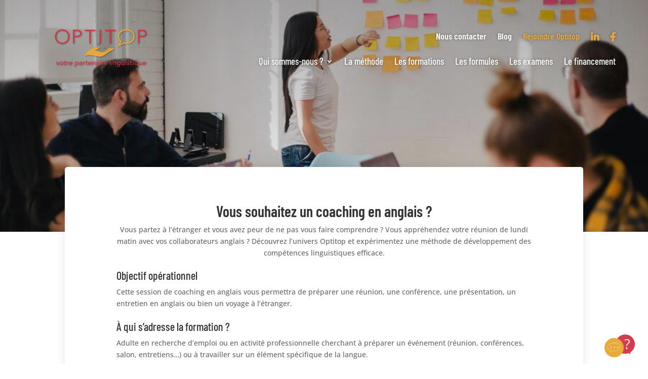

--- FILE ---
content_type: text/css
request_url: https://www.optitop.fr/wp-content/et-cache/100/et-core-unified-tb-145-tb-149-deferred-100.min.css?ver=1768015482
body_size: 1321
content:
.et_pb_row_0_tb_footer.et_pb_row{padding-bottom:1px!important;padding-bottom:1px}.et_pb_row_0_tb_footer,body #page-container .et-db #et-boc .et-l .et_pb_row_0_tb_footer.et_pb_row,body.et_pb_pagebuilder_layout.single #page-container #et-boc .et-l .et_pb_row_0_tb_footer.et_pb_row,body.et_pb_pagebuilder_layout.single.et_full_width_page #page-container #et-boc .et-l .et_pb_row_0_tb_footer.et_pb_row{width:100%;max-width:80%}.et_pb_image_0_tb_footer{padding-bottom:3%;width:80%;text-align:left;margin-left:0}.et_pb_text_1_tb_footer.et_pb_text a,.et_pb_text_4_tb_footer.et_pb_text a,.et_pb_text_4_tb_footer.et_pb_text,.et_pb_text_3_tb_footer.et_pb_text,.et_pb_text_2_tb_footer.et_pb_text,.et_pb_text_3_tb_footer.et_pb_text a,.et_pb_text_0_tb_footer.et_pb_text,.et_pb_text_0_tb_footer.et_pb_text a,.et_pb_text_1_tb_footer.et_pb_text{color:#000000!important}.et_pb_text_0_tb_footer{font-family:'Open Sans',Helvetica,Arial,Lucida,sans-serif;font-weight:600;font-size:12px}.et_pb_text_0_tb_footer h4{font-family:'Barlow Condensed',Helvetica,Arial,Lucida,sans-serif}.et_pb_text_0_tb_footer h6{font-family:'Open Sans',Helvetica,Arial,Lucida,sans-serif;font-weight:700;font-size:13px;color:#000000!important;line-height:1.5em}.et_pb_text_4_tb_footer,.et_pb_text_1_tb_footer,.et_pb_text_3_tb_footer,.et_pb_text_2_tb_footer{font-family:'Open Sans',Helvetica,Arial,Lucida,sans-serif;font-weight:500;font-size:12px}.et_pb_text_2_tb_footer h4,.et_pb_text_1_tb_footer h4,.et_pb_text_4_tb_footer h4,.et_pb_text_3_tb_footer h4{font-family:'Barlow Condensed',Helvetica,Arial,Lucida,sans-serif;font-size:17px;color:#e7a93a!important}.et_pb_image_1_tb_footer{filter:saturate(0%);backface-visibility:hidden;width:20%;transition:filter 300ms ease 0ms;text-align:right;margin-right:0}html:not(.et_fb_edit_enabled) #et-fb-app .et_pb_image_1_tb_footer:hover{filter:saturate(0%)}.et_pb_image_1_tb_footer:hover{filter:saturate(100%);backface-visibility:hidden}html:not(.et_fb_edit_enabled) #et-fb-app .et_pb_image_1_tb_footer:hover:hover{filter:saturate(100%)}.et_pb_row_1_tb_footer,body #page-container .et-db #et-boc .et-l .et_pb_row_1_tb_footer.et_pb_row,body.et_pb_pagebuilder_layout.single #page-container #et-boc .et-l .et_pb_row_1_tb_footer.et_pb_row,body.et_pb_pagebuilder_layout.single.et_full_width_page #page-container #et-boc .et-l .et_pb_row_1_tb_footer.et_pb_row{width:100%;max-width:95%}.et_pb_image_2_tb_footer{width:60px;position:fixed!important;bottom:2%;top:auto;right:2%;left:auto;transition:width 300ms ease 0ms;text-align:left;margin-left:0}.et_pb_image_2_tb_footer:hover{width:80px}body.logged-in.admin-bar .et_pb_image_2_tb_footer{top:auto}.et_pb_social_media_follow_network_0_tb_footer a.icon{background-color:#3b5998!important}.et_pb_social_media_follow_network_1_tb_footer a.icon{background-color:#007bb6!important}.et_pb_social_media_follow_network_2_tb_footer a.icon{background-color:#ea2c59!important}@media only screen and (max-width:980px){.et_pb_image_0_tb_footer .et_pb_image_wrap img,.et_pb_image_1_tb_footer .et_pb_image_wrap img,.et_pb_image_2_tb_footer .et_pb_image_wrap img{width:auto}}@media only screen and (max-width:767px){.et_pb_image_0_tb_footer .et_pb_image_wrap img,.et_pb_image_1_tb_footer .et_pb_image_wrap img,.et_pb_image_2_tb_footer .et_pb_image_wrap img{width:auto}}.et_pb_section_2.et_pb_section{margin-top:5%;background-color:#f7ebe4!important}.et_pb_row_4.et_pb_row{padding-top:0px!important;padding-bottom:0px!important;padding-top:0px;padding-bottom:0px}.et_pb_image_1 .et_pb_image_wrap,.et_pb_image_0 .et_pb_image_wrap,.et_pb_image_2 .et_pb_image_wrap{border-radius:5px 5px 5px 5px;overflow:hidden}.et_pb_image_0{width:100%;text-align:left;margin-left:0}.et_pb_text_4,.et_pb_text_7,.et_pb_text_6,.et_pb_text_5{font-family:'Open Sans',Helvetica,Arial,Lucida,sans-serif}.et_pb_text_6 h1,.et_pb_text_4 h1,.et_pb_text_5 h1{font-family:'Crimson Pro',Georgia,"Times New Roman",serif;font-weight:900;text-align:center}.et_pb_text_4 h2,.et_pb_text_6 h2,.et_pb_text_5 h2{font-family:'Barlow Condensed',Helvetica,Arial,Lucida,sans-serif;font-weight:500;text-align:left}.et_pb_text_5 h3,.et_pb_text_4 h3,.et_pb_text_6 h3,.et_pb_text_7 h3{font-family:'Barlow Condensed',Helvetica,Arial,Lucida,sans-serif;font-weight:500}.et_pb_image_1,.et_pb_image_2{text-align:left;margin-left:0}body #page-container .et_pb_section .et_pb_button_0{color:#ffffff!important;border-width:0px!important;border-radius:7px;font-size:15px;font-family:'Open Sans',Helvetica,Arial,Lucida,sans-serif!important;font-weight:700!important;background-color:#cf3546}body #page-container .et_pb_section .et_pb_button_0:hover:after{margin-left:.3em;left:auto;margin-left:.3em;opacity:1}body #page-container .et_pb_section .et_pb_button_0:after{line-height:inherit;font-size:inherit!important;margin-left:-1em;left:auto;font-family:ETmodules!important;font-weight:400!important}.et_pb_button_0,.et_pb_button_0:after{transition:all 300ms ease 0ms}div.et_pb_section.et_pb_section_4,div.et_pb_section.et_pb_section_3{background-position:center bottom 0px;background-image:url(https://www.optitop.fr/wp-content/uploads/2020/07/Photo-2-1.jpg)!important}.et_pb_section_3,.et_pb_section_4{border-top-width:1px;border-bottom-width:1px;border-top-color:#d3c0b2;border-bottom-color:#d3c0b2}.et_pb_section_3.et_pb_section{padding-top:9%;padding-bottom:9%}.et_pb_section_4.et_pb_section{padding-top:9%;padding-bottom:9%;background-color:#f7ece4!important}.et_pb_row_7{background-color:#ffffff;border-radius:7px 7px 7px 7px;overflow:hidden}.et_pb_row_7.et_pb_row{padding-top:3%!important;padding-right:3%!important;padding-bottom:3%!important;padding-left:3%!important;padding-top:3%;padding-right:3%;padding-bottom:3%;padding-left:3%}.et_pb_row_7,body #page-container .et-db #et-boc .et-l .et_pb_row_7.et_pb_row,body.et_pb_pagebuilder_layout.single #page-container #et-boc .et-l .et_pb_row_7.et_pb_row,body.et_pb_pagebuilder_layout.single.et_full_width_page #page-container #et-boc .et-l .et_pb_row_7.et_pb_row{width:60%}.et_pb_text_7 h1,.et_pb_text_7 h4{font-family:'Barlow Condensed',Helvetica,Arial,Lucida,sans-serif}.et_pb_text_7 h2{font-family:'Barlow Condensed',Helvetica,Arial,Lucida,sans-serif;font-weight:500;color:#000000!important}.et_pb_social_media_follow_network_0 a.icon{background-color:#007bb6!important}.et_pb_social_media_follow_network_1 a.icon{background-color:#ea2c59!important}@media only screen and (max-width:980px){.et_pb_image_0 .et_pb_image_wrap img,.et_pb_image_1 .et_pb_image_wrap img,.et_pb_image_2 .et_pb_image_wrap img{width:auto}body #page-container .et_pb_section .et_pb_button_0:after{line-height:inherit;font-size:inherit!important;margin-left:-1em;left:auto;display:inline-block;opacity:0;content:attr(data-icon);font-family:ETmodules!important;font-weight:400!important}body #page-container .et_pb_section .et_pb_button_0:before{display:none}body #page-container .et_pb_section .et_pb_button_0:hover:after{margin-left:.3em;left:auto;margin-left:.3em;opacity:1}.et_pb_section_3,.et_pb_section_4{border-top-width:1px;border-bottom-width:1px;border-top-color:#d3c0b2;border-bottom-color:#d3c0b2}}@media only screen and (max-width:767px){.et_pb_image_0 .et_pb_image_wrap img,.et_pb_image_1 .et_pb_image_wrap img,.et_pb_image_2 .et_pb_image_wrap img{width:auto}body #page-container .et_pb_section .et_pb_button_0:after{line-height:inherit;font-size:inherit!important;margin-left:-1em;left:auto;display:inline-block;opacity:0;content:attr(data-icon);font-family:ETmodules!important;font-weight:400!important}body #page-container .et_pb_section .et_pb_button_0:before{display:none}body #page-container .et_pb_section .et_pb_button_0:hover:after{margin-left:.3em;left:auto;margin-left:.3em;opacity:1}.et_pb_section_3,.et_pb_section_4{border-top-width:1px;border-bottom-width:1px;border-top-color:#d3c0b2;border-bottom-color:#d3c0b2}}